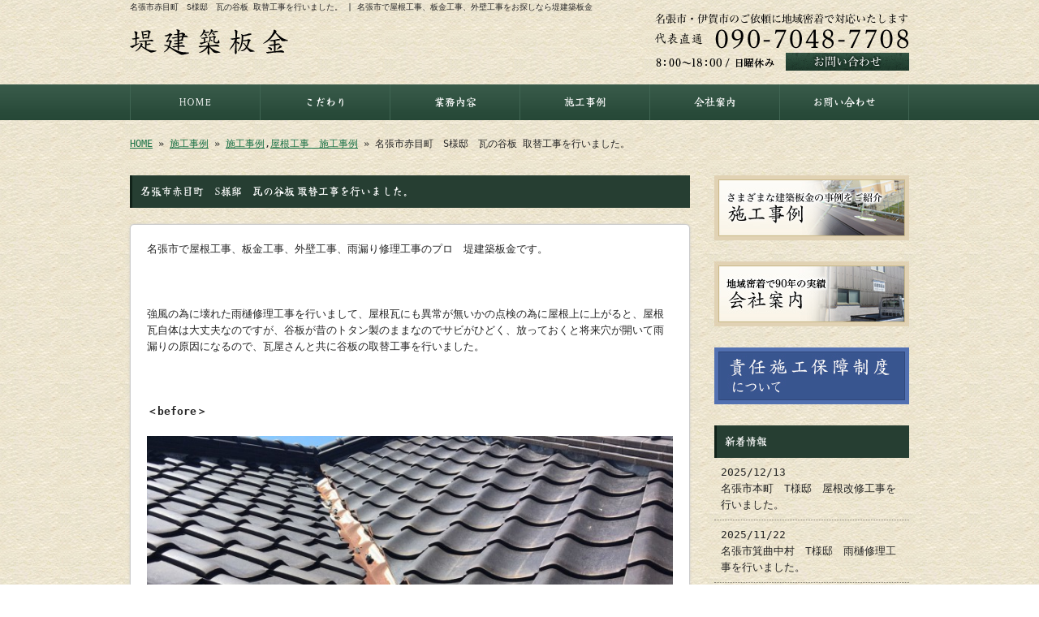

--- FILE ---
content_type: text/html; charset=UTF-8
request_url: https://www.tsutsumi-kenchikubankin.com/archives/1072
body_size: 6165
content:
<!doctype html>
<html lang="ja" dir="ltr">
<head>
<meta charset="utf-8">
<title>名張市赤目町　S様邸　瓦の谷板 取替工事を行いました。｜名張市で屋根工事、板金工事、外壁工事をお探しなら堤建築板金</title>
<meta name="viewport" content="width=device-width,user-scalable=yes,initial-scale=1.0">
<link rel="stylesheet" href="https://www.tsutsumi-kenchikubankin.com/wp-content/themes/tpl-theme/style.css" type="text/css" media="all">
<link rel="stylesheet" href="https://www.tsutsumi-kenchikubankin.com/wp-content/themes/tpl-theme/color.css" type="text/css" media="all">
<!--<meta property="fb:admins" content="FBページ管理者のFBアカウントID" />-->
<meta property="og:url" content="http://www.tsutsumi-kenchikubankin.com/archives/1072">
<meta property="og:title" content="名張市赤目町　S様邸　瓦の谷板 取替工事を行いました。">
<meta property="og:type" content="article">
<meta property="og:image" content="http://www.tsutsumi-kenchikubankin.com/wp-content/uploads/IMG_0468.jpg">
<meta property="og:description" content="名張市で屋根工事、板金工事、外壁工事、雨漏り修理工事のプロ　堤建築板金です。 &nbsp; 強風の為に壊れた雨樋修理工事を行いまして、屋根瓦にも異常が無いかの点検の為に屋根上に上がると、屋根瓦自体は大">
<meta property="og:site_name" content="堤建築板金">
<meta name="description" content="当社は、祖父の代から3代に渡り、地域の方々に支えられてきました。90年以上続く、長い年月をかけて蓄積した建築板金の経験と技術が当社の自慢です。名張市や伊賀市で屋根や外壁などの板金工事をお探しなら当社にお任せください。">
<meta name="keywords" content="屋根工事,雨樋,板金工事,外壁工事,名張市">
<!--[if IE]>
<meta http-equiv="X-UA-Compatible" content="IE=edge">
<![endif]-->
<!--[if lte IE 9]>
<script src="https://www.tsutsumi-kenchikubankin.com/wp-content/themes/tpl-theme/js/html5/html5.js"></script>
<script src="https://www.tsutsumi-kenchikubankin.com/wp-content/themes/tpl-theme/js/html5/css3-mediaqueries.js"></script>
<script src="https://www.tsutsumi-kenchikubankin.com/wp-content/themes/tpl-theme/js/html5/IE9.js"></script>
<![endif]-->
		<script type="text/javascript">
			window._wpemojiSettings = {"baseUrl":"https:\/\/s.w.org\/images\/core\/emoji\/72x72\/","ext":".png","source":{"concatemoji":"https:\/\/www.tsutsumi-kenchikubankin.com\/wp-includes\/js\/wp-emoji-release.min.js"}};
			!function(a,b,c){function d(a){var c,d=b.createElement("canvas"),e=d.getContext&&d.getContext("2d"),f=String.fromCharCode;return e&&e.fillText?(e.textBaseline="top",e.font="600 32px Arial","flag"===a?(e.fillText(f(55356,56806,55356,56826),0,0),d.toDataURL().length>3e3):"diversity"===a?(e.fillText(f(55356,57221),0,0),c=e.getImageData(16,16,1,1).data.toString(),e.fillText(f(55356,57221,55356,57343),0,0),c!==e.getImageData(16,16,1,1).data.toString()):("simple"===a?e.fillText(f(55357,56835),0,0):e.fillText(f(55356,57135),0,0),0!==e.getImageData(16,16,1,1).data[0])):!1}function e(a){var c=b.createElement("script");c.src=a,c.type="text/javascript",b.getElementsByTagName("head")[0].appendChild(c)}var f,g;c.supports={simple:d("simple"),flag:d("flag"),unicode8:d("unicode8"),diversity:d("diversity")},c.DOMReady=!1,c.readyCallback=function(){c.DOMReady=!0},c.supports.simple&&c.supports.flag&&c.supports.unicode8&&c.supports.diversity||(g=function(){c.readyCallback()},b.addEventListener?(b.addEventListener("DOMContentLoaded",g,!1),a.addEventListener("load",g,!1)):(a.attachEvent("onload",g),b.attachEvent("onreadystatechange",function(){"complete"===b.readyState&&c.readyCallback()})),f=c.source||{},f.concatemoji?e(f.concatemoji):f.wpemoji&&f.twemoji&&(e(f.twemoji),e(f.wpemoji)))}(window,document,window._wpemojiSettings);
		</script>
		<style type="text/css">
img.wp-smiley,
img.emoji {
	display: inline !important;
	border: none !important;
	box-shadow: none !important;
	height: 1em !important;
	width: 1em !important;
	margin: 0 .07em !important;
	vertical-align: -0.1em !important;
	background: none !important;
	padding: 0 !important;
}
</style>
<link rel='stylesheet' id='wp-pagenavi-css'  href='https://www.tsutsumi-kenchikubankin.com/wp-content/plugins/wp-pagenavi/pagenavi-css.css' type='text/css' media='all' />
<link rel='stylesheet' id='flexcss-css'  href='https://www.tsutsumi-kenchikubankin.com/wp-content/themes/tpl-theme/css/flexslider.css' type='text/css' media='all' />
<script type='text/javascript' src='//code.jquery.com/jquery-1.10.2.js'></script>
<script type='text/javascript' src='//ajaxzip3.github.io/ajaxzip3.js'></script>
<script type='text/javascript' src='https://www.tsutsumi-kenchikubankin.com/wp-content/themes/tpl-theme/js/jquery.heightLine.js'></script>
<script type='text/javascript' src='https://www.tsutsumi-kenchikubankin.com/wp-content/themes/tpl-theme/js/common.js'></script>
<script type='text/javascript' src='https://www.tsutsumi-kenchikubankin.com/wp-content/themes/tpl-theme/js/jquery.flexslider-min.js'></script>
<script type='text/javascript' src='https://www.tsutsumi-kenchikubankin.com/wp-content/themes/tpl-theme/js/yuga.js'></script>
<script type='text/javascript' src='https://www.tsutsumi-kenchikubankin.com/wp-content/themes/tpl-theme/js/jquery.ui.core.js'></script>
<script type='text/javascript' src='https://www.tsutsumi-kenchikubankin.com/wp-content/themes/tpl-theme/js/galleria.js'></script>
<link rel='https://api.w.org/' href='https://www.tsutsumi-kenchikubankin.com/wp-json/' />
<link rel="EditURI" type="application/rsd+xml" title="RSD" href="https://www.tsutsumi-kenchikubankin.com/xmlrpc.php?rsd" />
<link rel="wlwmanifest" type="application/wlwmanifest+xml" href="https://www.tsutsumi-kenchikubankin.com/wp-includes/wlwmanifest.xml" /> 
<link rel='prev' title='伊賀市陽光台　M様邸　屋根改修工事を行いました。' href='https://www.tsutsumi-kenchikubankin.com/archives/1050' />
<link rel='next' title='伊賀市桐ヶ丘　K様邸　板金外装工事を行いました。' href='https://www.tsutsumi-kenchikubankin.com/archives/1079' />
<link rel="canonical" href="https://www.tsutsumi-kenchikubankin.com/archives/1072" />
<link rel='shortlink' href='https://www.tsutsumi-kenchikubankin.com/?p=1072' />
<link rel="alternate" type="application/json+oembed" href="https://www.tsutsumi-kenchikubankin.com/wp-json/oembed/1.0/embed?url=https%3A%2F%2Fwww.tsutsumi-kenchikubankin.com%2Farchives%2F1072" />
<link rel="alternate" type="text/xml+oembed" href="https://www.tsutsumi-kenchikubankin.com/wp-json/oembed/1.0/embed?url=https%3A%2F%2Fwww.tsutsumi-kenchikubankin.com%2Farchives%2F1072&#038;format=xml" />
<!-- Global site tag (gtag.js) - Google Analytics -->
<script async src="https://www.googletagmanager.com/gtag/js?id=UA-75970432-1"></script>
<script>
  window.dataLayer = window.dataLayer || [];
  function gtag(){dataLayer.push(arguments);}
  gtag('js', new Date());

  gtag('config', 'UA-75970432-1');
  gtag('config', 'G-5G8DL1MVGJ');
</script><link rel="Shortcut Icon" type="image/x-icon" href="/favicon.png" />
<!-- BEGIN: WP Social Bookmarking Light -->
<style type="text/css">
.wp_social_bookmarking_light{
    border: 0 !important;
    padding: 10px 0 20px 0 !important;
    margin: 0 !important;
}
.wp_social_bookmarking_light div{
    float: left !important;
    border: 0 !important;
    padding: 0 !important;
    margin: 0 5px 0px 0 !important;
    min-height: 30px !important;
    line-height: 18px !important;
    text-indent: 0 !important;
}
.wp_social_bookmarking_light img{
    border: 0 !important;
    padding: 0;
    margin: 0;
    vertical-align: top !important;
}
.wp_social_bookmarking_light_clear{
    clear: both !important;
}
#fb-root{
    display: none;
}
.wsbl_twitter{
    width: 100px;
}
.wsbl_facebook_like iframe{
    max-width: none !important;
}</style>
<!-- END: WP Social Bookmarking Light -->
<script>
$(window).on("load",function(){
	$(".heightLineParent>li").heightLine({
		minWidth:641
	});
	$(".heightLineParent>dl").heightLine({
		minWidth:641
	});
});
</script>
<script type="text/javascript" src="//webfont.fontplus.jp/accessor/script/fontplus.js?C0ZmmXk378c%3D&aa=1" charset="utf-8"></script>
</head>
<body class="single single-post postid-1072 single-format-standard">
<div id="fb-root"></div>
<script>
(function(d, s, id) {
	var js, fjs = d.getElementsByTagName(s)[0];
	if (d.getElementById(id)) return;
	js = d.createElement(s); js.id = id;
	js.src = "//connect.facebook.net/ja_JP/sdk.js#xfbml=1&version=v2.3";
	fjs.parentNode.insertBefore(js, fjs);
}(document, 'script', 'facebook-jssdk'));</script>

<div id="wrapper" class="column-right">

	<header id="header">

		<div class="inner">
			<div id="sp-left">
				<h1>名張市赤目町　S様邸　瓦の谷板 取替工事を行いました。 | 名張市で屋根工事、板金工事、外壁工事をお探しなら堤建築板金</h1>
				<p id="logo"><a href="https://www.tsutsumi-kenchikubankin.com/"><img src="https://www.tsutsumi-kenchikubankin.com/wp-content/themes/tpl-theme/images/common/logo.jpg" alt="堤建築板金"></a></p>
				<p id="tel"><a href="/contact"><img src="https://www.tsutsumi-kenchikubankin.com/wp-content/themes/tpl-theme/images/common/tel.png" alt="お問い合わせ"></a></p>
			</div>
			<p id="openmenu"><img src="https://www.tsutsumi-kenchikubankin.com/wp-content/themes/tpl-theme/images/mobile/header-menu.gif" alt="menu"></p>
		</div><!--/.inner-->

		<nav>
			<ul id="globalnavi" class="clearfix">
				<li id="openmenu2">menu</li>
				<li id="navi-001"><a href="https://www.tsutsumi-kenchikubankin.com/">HOME</a></li>
				<li id="navi-002"><a href="https://www.tsutsumi-kenchikubankin.com/policy">こだわり</a></li>
				<li id="navi-003"><a href="https://www.tsutsumi-kenchikubankin.com/service">業務内容</a></li>
				<li id="navi-004"><a href="https://www.tsutsumi-kenchikubankin.com/blog">施工事例</a></li>
                <li>
<ul class="mobile">
   	<li class="cat-item cat-item-2"><a href="https://www.tsutsumi-kenchikubankin.com/archives/category/blog_works" >施工事例</a>
<ul class='children'>
	<li class="cat-item cat-item-8"><a href="https://www.tsutsumi-kenchikubankin.com/archives/category/blog_works/%e5%b1%8b%e6%a0%b9%e5%b7%a5%e4%ba%8b" >屋根工事　施工事例</a>
</li>
	<li class="cat-item cat-item-9"><a href="https://www.tsutsumi-kenchikubankin.com/archives/category/blog_works/%e9%9b%a8%e6%a8%8b%e5%b7%a5%e4%ba%8b" >雨樋工事　施工事例</a>
</li>
</ul>
</li>
	<li class="cat-item cat-item-7"><a href="https://www.tsutsumi-kenchikubankin.com/archives/category/%e6%9d%bf%e9%87%91%e7%b5%84%e5%90%88%e6%b4%bb%e5%8b%95%e9%96%a2%e9%80%a3" >板金組合活動関連</a>
</li>
	<li class="cat-item cat-item-1"><a href="https://www.tsutsumi-kenchikubankin.com/archives/category/blog_news" >お知らせ</a>
</li>
</ul>
  				</li>
				<li id="navi-005"><a href="https://www.tsutsumi-kenchikubankin.com/information">会社案内</a></li>
				<li id="navi-006"><a href="https://www.tsutsumi-kenchikubankin.com/contact">お問い合わせ</a></li>
			</ul>
		</nav>

	</header><!--/#header-->

	<div id="breadcrumb">
		<a href="https://www.tsutsumi-kenchikubankin.com">HOME</a> &raquo; <a href="https://www.tsutsumi-kenchikubankin.com/blog">施工事例</a> &raquo; <a href="https://www.tsutsumi-kenchikubankin.com/archives/category/blog_works" rel="category tag">施工事例</a>,<a href="https://www.tsutsumi-kenchikubankin.com/archives/category/blog_works/%e5%b1%8b%e6%a0%b9%e5%b7%a5%e4%ba%8b" rel="category tag">屋根工事　施工事例</a> &raquo; 名張市赤目町　S様邸　瓦の谷板 取替工事を行いました。	</div><!--/breadcrumb-->

	<div id="container" class="clearfix">

		<div id="main">

			<h2 class="blogtitle">名張市赤目町　S様邸　瓦の谷板 取替工事を行いました。</h2>


			<div class="mobile ddcatlist">
				<select name='cat' id='cat' class='postform' >
	<option value='-1'>カテゴリーを選択</option>
	<option class="level-0" value="2">施工事例&nbsp;&nbsp;(208)</option>
	<option class="level-0" value="8">屋根工事　施工事例&nbsp;&nbsp;(80)</option>
	<option class="level-0" value="9">雨樋工事　施工事例&nbsp;&nbsp;(56)</option>
	<option class="level-0" value="7">板金組合活動関連&nbsp;&nbsp;(15)</option>
	<option class="level-0" value="1">お知らせ&nbsp;&nbsp;(1)</option>
</select>
<script type="text/javascript">
<!--
	var dropdown = document.getElementById("cat");
	function onCatChange() {
		if ( dropdown.options[dropdown.selectedIndex].value > 0 ) {
			location.href = "https://www.tsutsumi-kenchikubankin.com/?cat="+dropdown.options[dropdown.selectedIndex].value;
		}
	}
	dropdown.onchange = onCatChange;
-->
</script>
			</div>
			<div class="page-defaultblog">
			<article class="article" id="post-1072">

				<div class="post-content">

					<p>
名張市で屋根工事、板金工事、外壁工事、雨漏り修理工事のプロ　堤建築板金です。<br />
<br />
&nbsp;<br />
<br />
強風の為に壊れた雨樋修理工事を行いまして、屋根瓦にも異常が無いかの点検の為に屋根上に上がると、屋根瓦自体は大丈夫なのですが、谷板が昔のトタン製のままなのでサビがひどく、放っておくと将来穴が開いて雨漏りの原因になるので、瓦屋さんと共に谷板の取替工事を行いました。<br />
<br />
&nbsp;<br />
<br />
<strong>＜before＞</strong><br />
<br />
<img class="alignnone wp-image-1074 size-full" src="https://www.tsutsumi-kenchikubankin.com/wp-content/uploads/IMG_0468.jpg" alt="IMG_0468" width="700" height="525" srcset="https://www.tsutsumi-kenchikubankin.com/wp-content/uploads/IMG_0468-240x180.jpg 240w, https://www.tsutsumi-kenchikubankin.com/wp-content/uploads/IMG_0468-480x360.jpg 480w, https://www.tsutsumi-kenchikubankin.com/wp-content/uploads/IMG_0468.jpg 700w" sizes="(max-width: 700px) 100vw, 700px" />
<br />
谷板のサビがひどくなっているのが確認できます。<br />
<br />
&nbsp;<br />
<br />
<strong>＜after＞</strong><br />
<br />
<img class="alignnone wp-image-1075 size-full" src="https://www.tsutsumi-kenchikubankin.com/wp-content/uploads/IMG_2006.jpg" alt="IMG_2006" width="700" height="525" srcset="https://www.tsutsumi-kenchikubankin.com/wp-content/uploads/IMG_2006-240x180.jpg 240w, https://www.tsutsumi-kenchikubankin.com/wp-content/uploads/IMG_2006-480x360.jpg 480w, https://www.tsutsumi-kenchikubankin.com/wp-content/uploads/IMG_2006.jpg 700w" sizes="(max-width: 700px) 100vw, 700px" /> <img class="alignnone wp-image-1076 size-full" src="https://www.tsutsumi-kenchikubankin.com/wp-content/uploads/IMG_2008.jpg" alt="IMG_2008" width="700" height="525" srcset="https://www.tsutsumi-kenchikubankin.com/wp-content/uploads/IMG_2008-240x180.jpg 240w, https://www.tsutsumi-kenchikubankin.com/wp-content/uploads/IMG_2008-480x360.jpg 480w, https://www.tsutsumi-kenchikubankin.com/wp-content/uploads/IMG_2008.jpg 700w" sizes="(max-width: 700px) 100vw, 700px" />
<br />
トタン板製からカラーステンレス製へと取り替えて、瓦屋さんに復旧をして頂きこれで安心です。<br />
<br />
&nbsp;<br />
<br />
御施主様から仕事を依頼された場所だけ工事するだけで無く、毎日住んでいて、なかなか確認の出来ない屋根上など高所の点検をついでにすると、たちまち雨漏りの原因にはなりませんが、放っておくと雨漏りの原因になるという事もよくあります。<br />
<br />
予算の事もあるので修理する・しないは御施主様の判断ですが、『悪いところは放っておけない』ので、御施主様に納得頂ける様に説明・提案する事も大事なことです。<br />
<br />
&nbsp;<br />
<br />
ちょっとした修理工事など、お客様のご予算に応じた工事をご提案致しますので、お気軽にお問い合わせください。</p>
					<div id="signature-block">
						<hr/><strong>屋根工事、板金工事、外壁工事のことなら堤建築板金</strong><br />
<br />
【TEL】 0595-64-0841<br />
               (代表直通: 090-7048-7708)<br />
【加工場】  〒518-0727　三重県名張市新町178-11<br />
【メール】 <a href="https://www.tsutsumi-kenchikubankin.com/contact">お問い合わせ≫</a><br />
【対応エリア】 名張市・伊賀市　（その他エリアは要相談）<br />
<hr/>					</div><!--/signature-block-->

					<div class='wp_social_bookmarking_light'><div class="wsbl_facebook_like"><iframe src="//www.facebook.com/plugins/like.php?href=https%3A%2F%2Fwww.tsutsumi-kenchikubankin.com%2Farchives%2F1072&amp;layout=button_count&amp;show_faces=false&amp;width=100&amp;action=like&amp;share=false&amp;locale=ja_JP&amp;height=35" scrolling="no" frameborder="0" style="border:none; overflow:hidden; width:100px; height:35px;" allowTransparency="true"></iframe></div><div class="wsbl_twitter"><iframe allowtransparency="true" frameborder="0" scrolling="no" src="//platform.twitter.com/widgets/tweet_button.html?url=https%3A%2F%2Fwww.tsutsumi-kenchikubankin.com%2Farchives%2F1072&amp;text=%E5%90%8D%E5%BC%B5%E5%B8%82%E8%B5%A4%E7%9B%AE%E7%94%BA%E3%80%80S%E6%A7%98%E9%82%B8%E3%80%80%E7%93%A6%E3%81%AE%E8%B0%B7%E6%9D%BF%20%E5%8F%96%E6%9B%BF%E5%B7%A5%E4%BA%8B%E3%82%92%E8%A1%8C%E3%81%84%E3%81%BE%E3%81%97%E3%81%9F%E3%80%82&amp;lang=ja&amp;count=horizontal" style="width:130px; height:20px;"></iframe></div><div class="wsbl_line"><a href='http://line.me/R/msg/text/?%E5%90%8D%E5%BC%B5%E5%B8%82%E8%B5%A4%E7%9B%AE%E7%94%BA%E3%80%80S%E6%A7%98%E9%82%B8%E3%80%80%E7%93%A6%E3%81%AE%E8%B0%B7%E6%9D%BF%20%E5%8F%96%E6%9B%BF%E5%B7%A5%E4%BA%8B%E3%82%92%E8%A1%8C%E3%81%84%E3%81%BE%E3%81%97%E3%81%9F%E3%80%82%0D%0Ahttps%3A%2F%2Fwww.tsutsumi-kenchikubankin.com%2Farchives%2F1072' title='LINEで送る' rel=nofollow class='wp_social_bookmarking_light_a' ><img src='https://www.tsutsumi-kenchikubankin.com/wp-content/plugins/wp-social-bookmarking-light/images/line88x20.png' alt='LINEで送る' title='LINEで送る' width='88' height='20' class='wp_social_bookmarking_light_img' /></a></div></div><br class='wp_social_bookmarking_light_clear' />
				</div><!--/post-content-->

				<div class="post-meta">
					2018年1月15日(月) 23:00					｜
					カテゴリー：<a href="https://www.tsutsumi-kenchikubankin.com/archives/category/blog_works" rel="category tag">施工事例</a>,<a href="https://www.tsutsumi-kenchikubankin.com/archives/category/blog_works/%e5%b1%8b%e6%a0%b9%e5%b7%a5%e4%ba%8b" rel="category tag">屋根工事　施工事例</a>									</div><!--/post-meta-->


			</article><!--/article-->
			</div>
			
			<table border="0" width="100%" id="single-paging">
				<tr>
					<td align="left">&laquo; <a href="https://www.tsutsumi-kenchikubankin.com/archives/1050" rel="prev">伊賀市陽光台　M様邸　屋根改修工事を行いました。</a></td>
					<td align="right"><a href="https://www.tsutsumi-kenchikubankin.com/archives/1079" rel="next">伊賀市桐ヶ丘　K様邸　板金外装工事を行いました。</a> &raquo;</td>
				</tr>
			</table>

		</div><!--#main-->

		<div class="sidebar">

			<div class="side-banner">

				<p><a href="https://www.tsutsumi-kenchikubankin.com/archives/category/blog_works"><img src="https://www.tsutsumi-kenchikubankin.com/wp-content/themes/tpl-theme/images/common/side-bnr-001.jpg" alt="施工事例"></a></p>

				<p><a href="https://www.tsutsumi-kenchikubankin.com/information"><img src="https://www.tsutsumi-kenchikubankin.com/wp-content/themes/tpl-theme/images/common/side-bnr-002.jpg" alt="会社案内"></a></p>

				<p><a href="https://www.tsutsumi-kenchikubankin.com/archives/category/責任施工保証制度について"><img src="https://www.tsutsumi-kenchikubankin.com/wp-content/themes/tpl-theme/images/common/side-bnr-003.jpg" alt="責任施工保障制度"></a></p>

			<!-- <p><a href="https://www.facebook.com/%E5%A0%A4%E5%BB%BA%E7%AF%89%E6%9D%BF%E9%87%91-1672210873032114/" target="_blank"><img src="https://www.tsutsumi-kenchikubankin.com/wp-content/themes/tpl-theme/images/common/facebook.gif" alt="facebookページ"></a></p> -->

			</div>

			<section class="widget">
				<h3>新着情報</h3>
				<ul>
					<li><a href="https://www.tsutsumi-kenchikubankin.com/archives/3644">2025/12/13<br>
						名張市本町　T様邸　屋根改修工事を行いました。</a></li>
					<li><a href="https://www.tsutsumi-kenchikubankin.com/archives/3590">2025/11/22<br>
						名張市箕曲中村　T様邸　雨樋修理工事を行いました。</a></li>
					<li><a href="https://www.tsutsumi-kenchikubankin.com/archives/3626">2025/11/08<br>
						名張市平尾　Y様邸　外壁張替え工事を行いました。</a></li>
					<li><a href="https://www.tsutsumi-kenchikubankin.com/archives/3607">2025/10/25<br>
						名張市滝之原　O様邸　屋根カバールーフ工事を行いました。</a></li>
					<li><a href="https://www.tsutsumi-kenchikubankin.com/archives/3583">2025/10/11<br>
						名張市安部田　S焼却場　外壁張替え工事を行いました。</a></li>
					<li><a href="https://www.tsutsumi-kenchikubankin.com/archives/3637">2025/09/27<br>
						名張市桔梗が丘　S様邸　雨樋工事を行いました。</a></li>
					<li><a href="https://www.tsutsumi-kenchikubankin.com/archives/3566">2025/09/13<br>
						名張市梅が丘　M様邸　屋根カバールーフ工事を行いました。</a></li>
					<li><a href="https://www.tsutsumi-kenchikubankin.com/archives/3532">2025/08/23<br>
						名張市すずらん台　H様邸　雨樋修理工事を行いました。</a></li>
					<li><a href="https://www.tsutsumi-kenchikubankin.com/archives/3544">2025/08/09<br>
						名張市桔梗が丘　N様邸　外壁工事を行いました。</a></li>
					<li><a href="https://www.tsutsumi-kenchikubankin.com/archives/3597">2025/07/26<br>
						名張市新町　I様邸　外壁修理工事を行いました。</a></li>
				</ul>
			</section>

<section class="widget"><h3>ブログカテゴリ</h3>		<ul>
	<li class="cat-item cat-item-2"><a href="https://www.tsutsumi-kenchikubankin.com/archives/category/blog_works" >施工事例</a>
</li>
	<li class="cat-item cat-item-8"><a href="https://www.tsutsumi-kenchikubankin.com/archives/category/blog_works/%e5%b1%8b%e6%a0%b9%e5%b7%a5%e4%ba%8b" >屋根工事　施工事例</a>
</li>
	<li class="cat-item cat-item-9"><a href="https://www.tsutsumi-kenchikubankin.com/archives/category/blog_works/%e9%9b%a8%e6%a8%8b%e5%b7%a5%e4%ba%8b" >雨樋工事　施工事例</a>
</li>
	<li class="cat-item cat-item-7"><a href="https://www.tsutsumi-kenchikubankin.com/archives/category/%e6%9d%bf%e9%87%91%e7%b5%84%e5%90%88%e6%b4%bb%e5%8b%95%e9%96%a2%e9%80%a3" >板金組合活動関連</a>
</li>
	<li class="cat-item cat-item-1"><a href="https://www.tsutsumi-kenchikubankin.com/archives/category/blog_news" >お知らせ</a>
</li>
		</ul>
</section>

<div class="side-banner">
<p><a href="https://sumitec-kansai.com/" target="_blank"><img src="https://www.tsutsumi-kenchikubankin.com/wp-content/themes/tpl-theme/images/common/bnr_sumitech-kansai.png" alt="コンストマップ" width="240" /></a></p>
</div>

		</div><!--/.sidebar-->

	</div><!--/#container-->

	<p id="pagetop"><a href="#header">▲TOPへ</a></p>
	
	<footer id="footer">

		<p id="f-txt" class="pc"><a href="https://www.tsutsumi-kenchikubankin.com/">名張市で屋根工事、板金工事、外壁工事をお探しなら堤建築板金にお任せください</a></p>

		<nav class="inner">
			<ul>
				<li><a href="https://www.tsutsumi-kenchikubankin.com/">HOME</a></li>
				<li><a href="https://www.tsutsumi-kenchikubankin.com/policy">こだわり</a></li>
				<li><a href="https://www.tsutsumi-kenchikubankin.com/service">業務内容</a></li>
				<li class="mobile"><a href="https://www.tsutsumi-kenchikubankin.com/blog">施工事例</a></li>
                <li>
<ul>
   	<li class="cat-item cat-item-2"><a href="https://www.tsutsumi-kenchikubankin.com/archives/category/blog_works" >施工事例</a>
<ul class='children'>
	<li class="cat-item cat-item-8"><a href="https://www.tsutsumi-kenchikubankin.com/archives/category/blog_works/%e5%b1%8b%e6%a0%b9%e5%b7%a5%e4%ba%8b" >屋根工事　施工事例</a>
</li>
	<li class="cat-item cat-item-9"><a href="https://www.tsutsumi-kenchikubankin.com/archives/category/blog_works/%e9%9b%a8%e6%a8%8b%e5%b7%a5%e4%ba%8b" >雨樋工事　施工事例</a>
</li>
</ul>
</li>
	<li class="cat-item cat-item-7"><a href="https://www.tsutsumi-kenchikubankin.com/archives/category/%e6%9d%bf%e9%87%91%e7%b5%84%e5%90%88%e6%b4%bb%e5%8b%95%e9%96%a2%e9%80%a3" >板金組合活動関連</a>
</li>
	<li class="cat-item cat-item-1"><a href="https://www.tsutsumi-kenchikubankin.com/archives/category/blog_news" >お知らせ</a>
</li>
</ul>
				</li>
				<li><a href="https://www.tsutsumi-kenchikubankin.com/information">会社案内</a></li>
				<li><a href="https://www.tsutsumi-kenchikubankin.com/contact">お問い合わせ</a></li>
			</ul>
		</nav>

		<p id="copy">Copyright &copy; 堤建築板金 All Rights Reserved.</p>

	</footer><!--/#footer-->

</div><!--/#wrapper-->

<div id="footer-bottom" class="mobile">
	<a href="https://www.tsutsumi-kenchikubankin.com/">Home</a>
    <a href="tel:090-7048-7708" onClick="_gaq.push(['_trackEvent', 'smartphone', 'tel']);">Tel</a>  
<a target="_blank" href="http://maps.google.com/maps?q=%E4%B8%89%E9%87%8D%E7%9C%8C%E5%90%8D%E5%BC%B5%E5%B8%82%E5%8D%97%E7%94%BA788-17">Map</a>
	<a href="#wrapper">Top</a>
</div>

<!-- BEGIN: WP Social Bookmarking Light -->
<!-- END: WP Social Bookmarking Light -->
<script type='text/javascript' src='https://www.tsutsumi-kenchikubankin.com/wp-includes/js/wp-embed.min.js'></script>

</body>
</html>

--- FILE ---
content_type: text/css
request_url: https://www.tsutsumi-kenchikubankin.com/wp-content/themes/tpl-theme/color.css
body_size: 1782
content:
@charset "utf-8";
/* CSS Document */

/* 全体 */
html{ color:#252525;background:url(/wp-content/themes/tpl-theme/images/common/bg.jpg);}
legend{ color:#252525; } 

a{
	color:#1a7246;
}
a:hover{
	text-decoration:none;
	color:#3d9669;
}


/* テキストボタン */
.button a{
	background-color:#7e8a72;
	color:#fff;
}
.button a:hover{
	background-color:#9aa390;
}

/* メイン画像 */
#main-image{
	text-align:center;
	padding:20px 0 0;
}


/* タイトルパターン */
#main h2,
.sidebar .widget h3{
	border-left:3px solid #112219;
	background-color:#263e32;
	color:#fff;
	padding:10px;
}

#main h3{
	border-bottom:3px solid #263e32;
	margin-bottom:10px;
	padding-bottom:7px;
}

/* -------------------------------------------
	WordPress Editor
---------------------------------------------- */
.wp-caption {
	background: #f1f1f1;
	color: #888;
}

#main .post-content blockquote{
	color:#999;
}



@media all and (min-width:641px){
/* ------------------------------------------
	PC用のスタイル記述
--------------------------------------------- */

/* Navigation 
------------------------------------ */

#header nav{
	background:url(/wp-content/themes/tpl-theme/images/common/bg-navi.jpg) repeat-x;
}


#globalnavi li{
}
#globalnavi li a{
	border-left:1px solid #406553;
	color:#fff;
}

#globalnavi li:last-child a{
	border-right:1px solid #406553;
}
#globalnavi a:hover{
background:url(/wp-content/themes/tpl-theme/images/common/bg-navi-on.jpg) repeat-x;
}


/* Sidebar
------------------------------------ */
.sidebar .widget li a{
	border-bottom:1px dotted #8b8679;
	color:#252525;
}
.sidebar .widget a:hover{
	background-color:#7e8a72;
	color:#ffffff;
}

/* Footer
------------------------------------ */
#pagetop a{
	background-color:#decca3;
	color:#252525;
}
#pagetop a:hover{
	background-color:#e9dcbd;
}
#footer{
	background-color:#decca3;
}
#footer a{
	color:#252525;
}

#footer .inner li{
	border-right:1px solid #252525;
}




/* ------------------------------------------
	PC用の下層ページスタイル記述
--------------------------------------------- */

/* ブログ
----------------------------- */

.article{ /* 記事ボックス */
	border:1px solid #ccc;
	background-color:#fff;
	box-shadow:0 0 3px #ccc;
}

.article .post-content{ /* 記事本文 */
	border-bottom:1px dotted #ccc;
}

/* コメント部分 
----------------------------- */
#com h3{/* コメントタイトル */
	border-bottom:1px solid #999;
	background-color:#eee;
}
#com .compost{ /* コメント本文 */
	border-bottom:1px dotted #ddd;
}

/* よくある質問
----------------------------- */

#main .faq-article{
	background-color:#fff;
}

#main .faq-article h3{/* Qの背景はここで指定 */
}

#main .faq-comment{/* Aの背景はここで指定 */
}


/* 店舗・会社案内
----------------------------- */
#table_information th,
#table_information td{
	border-bottom:1px dotted #ccc;
}

#table_information td{
}


/* 問い合わせ
----------------------------- */

.form_box .mailform-tbl th,
.form_box .mailform-tbl td{
	border:1px solid #ccc;
}
.form_box .mailform-tbl th{
	background-color:#f0f0f0;
}

.form_box .mailform-tbl td{
	background-color:#fff;
}

/* コース案内
----------------------------- */
.page-course{}

.course-cf dl{/* 各ブロック */
	border:1px solid #ccc;
	background-color:#fff;
}
.course-cf dt{
	border-bottom:1px solid #ccc;
	padding-bottom:7px;
}
.course-cf dd .course-price{
}
.course-cf .course-content02{/* 下部コメント */
}



/* メニュー一覧表示
----------------------------- */
#main #item-list li{
	box-shadow:0 0 3px #ccc;
	border:1px solid #ccc;
	background-color:#fff;
}




/* 商品メニュー詳細
----------------------------- */

#imagewrap img{
	box-shadow:0 0 3px #aaa;
}

/* タクソノミーTAB風一覧 */
#container #gallery-taxonomy-list{
	border-bottom:2px solid #7e8a72;
}

#container #gallery-taxonomy-list li a{
	background-color:#7e8a72;
	color:#fff;
}
#container #gallery-taxonomy-list li.current-cat a{
}
#container #gallery-taxonomy-list li a:hover{
	background-color:#9aa390;
}


}
@media screen and (max-width:768px)
 and (min-width:641px){
/* ------------------------------------------
	タブレット用のスタイル記述
--------------------------------------------- */

}
@media screen and (max-width:640px){
/* ------------------------------------------
	スマホ用のスタイル記述
--------------------------------------------- */

#globalnavi li a{
	background: -webkit-gradient(linear, left top, left bottom, color-stop(1.00, #000000), color-stop(0.00, #333333));
	background: -webkit-linear-gradient(top, #333333 0%, #000000 100%);
	background: -moz-linear-gradient(top, #333333 0%, #000000 100%);
	background: -o-linear-gradient(top, #333333 0%, #000000 100%);
	background: -ms-linear-gradient(top, #333333 0%, #000000 100%);
	background: linear-gradient(top, #333333 0%, #000000 100%);
	border-bottom:1px solid #333;
	text-decoration:none;
	color:#fff;
	display:block;
	padding:15px 10px;
}
#openmenu2{
	background-color:#000;
	color:#fff;
}
.open_menu #openmenu2{
	background:url(images/mobile/icon-list-up.gif) no-repeat 98% center #000;
}

#main h2,
.sidebar .widget h3{
/* サイトごとに変更 */
	padding:7px;
}
.sidebar .widget li a{
/* サイトごとに変更 */
	border-bottom:1px dotted #999;
	color:#252525;
}


/*footer*/
#pagetop a{
	background-color:#decca3;
	color:#252525;
}

#footer{
	background-color:#decca3;
}
#footer li a{
	background:url(images/mobile/icon-list.gif) no-repeat 97% center;
	border-bottom:1px solid #b6a273;
	color:#252525;
	text-decoration:none;
}
#footer #copy{
}
#footer-bottom{
	background-color:#000;
}
#footer-bottom a{
	color:#fff;
	border:1px solid #666;
}
#footer-bottom #f-map a{
}
/* ------------------------------------------
	スマホ用の下層ページスタイル記述
--------------------------------------------- */
/* INDEX
------------------------------------ */
.cont03 li{
	border-bottom:1px solid #ccc;
}

/* よくある質問
----------------------------- */

#main .faq-article h3{
	background-color:#222;
	color:#fff;
}
#main .faq-comment{
	border:1px solid #ccc;
	border-radius:0 0 5px 5px;
	background-color:#fff;
}

/* 店舗・会社案内
----------------------------- */

#table_information th,
#table_information td{
	border-bottom:1px dotted #ccc;
}


/* ブログ
----------------------------- */
.article{
	border:1px solid #ccc;
	background-color:#fff;
	box-shadow:0 0 3px #ccc;
}

/* 問い合わせ
----------------------------- */
.form_box .mailform-tbl{
}
.form_box .mailform-tbl th,
.form_box .mailform-tbl td{
	border:1px solid #ccc;
	background-color:#fff;
}
.form_box .mailform-tbl th{
	background-color:#f0f0f0;
}



/* コース案内
----------------------------- */
.page-course{}

.course-cf dl{/* 各ブロック */
	border:1px solid #ccc;
	border-radius:10px;
	background-color:#fff;
}
.course-cf dt{
	border-bottom:2px solid #ccc;
	padding-bottom:7px;
}
.course-cf .course-content02{/* 下部コメント */
}


/* メニュー1行表示
----------------------------- */


/* メニュー一覧表示
----------------------------- */
#item-list{
}
#main #item-list li{
	border:1px solid #ccc;
	background-color:#fff;
}
#main #item-list li h3{ /* 1行を超える前に[・・・]で省略 */
}




/* 商品詳細
------------------------------------ */


/* タクソノミータブ
------------------------------------ */

#gallery-taxonomy-list li a{
	color:#fff;
	background:#7e8a72;
	border-radius:5px;
}

}

